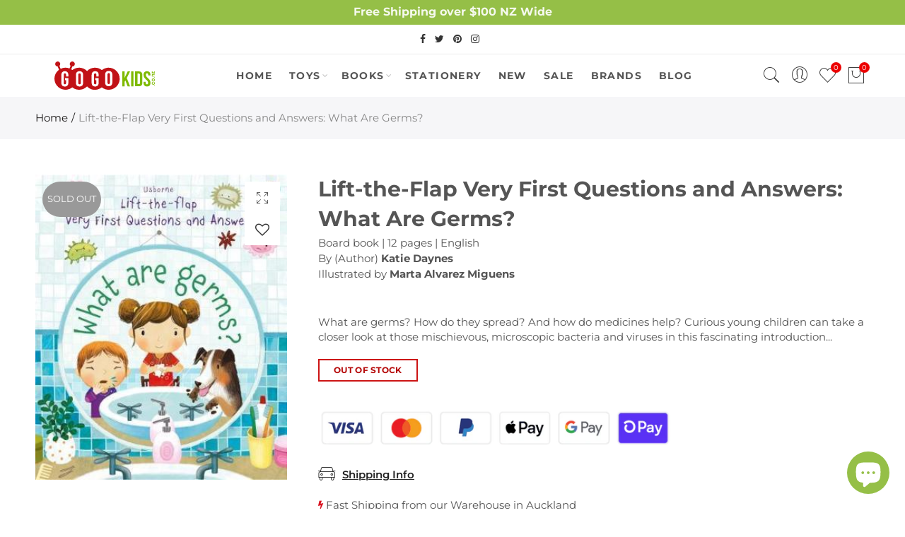

--- FILE ---
content_type: text/css
request_url: https://www.gogokids.co.nz/cdn/shop/t/63/assets/custom.css?v=74958891642637616431643940334
body_size: -535
content:
.nathan-action{width:200px!important}.bg_color_aqua-blue{background-color:#05c3dd}.bg_color_petrol{background-color:#005f6a}
/*# sourceMappingURL=/cdn/shop/t/63/assets/custom.css.map?v=74958891642637616431643940334 */


--- FILE ---
content_type: image/svg+xml
request_url: https://www.gogokids.co.nz/cdn/shop/files/logo-gogokids.svg?v=12987760280060812197
body_size: 1426
content:
<svg id="Layer_1" data-name="Layer 1" xmlns="http://www.w3.org/2000/svg" viewBox="0 0 1079.1 304.08"><defs><style>.cls-1{fill:#c11216;}.cls-2{fill:#7eba00;}</style></defs><title>logo</title><g id="_c11216ff" data-name="#c11216ff"><path class="cls-1" d="M74.28,27.24a27,27,0,0,1,37.41,20.7,27.56,27.56,0,0,1-8.19,23.83q6.29,16.21,12.62,32.39a119.3,119.3,0,0,1,96-3.87q5.58-14.22,11.12-28.44a27.38,27.38,0,0,1-7.54-27.14C219.12,31.84,233,23,246.08,25.33c13.53,1.85,24.21,15.15,22.83,28.79-.75,13.71-13.26,25.12-26.91,25q-6,15.06-11.81,30.16c4.08,2.51,8,5.28,11.81,8.17A118.61,118.61,0,0,1,400.51,128,118.56,118.56,0,0,1,559,117.49,119.19,119.19,0,0,1,610.93,94c35.1-6.72,72.94,3.64,99.65,27.4,26.34,22.81,41.64,57.73,40.35,92.59-.75,36.37-19.64,71.68-49.27,92.73-28.65,20.92-67,27.64-101.06,17.92A120,120,0,0,1,559,303.52a120.05,120.05,0,0,1-40,20.64,118.45,118.45,0,0,1-118.53-31.1A118.65,118.65,0,0,1,242,303.52a119.62,119.62,0,0,1-52.72,23.66c-34.64,6.33-71.82-3.82-98.29-27.07C63.23,276.43,47.65,239.37,50.25,203c1.94-34.75,20.39-67.89,48.49-88.32-4.65-11.84-9.23-23.7-13.87-35.54a28,28,0,0,1-17.92-7,27,27,0,0,1,7.33-44.83M623.4,127.59c-6.86,1.29-13.56,4.31-18.41,9.44-7,7.06-9.76,17.23-10.19,26.93V254c.41,10.63,3.86,21.89,12.29,28.93,9,7.73,21.59,9.08,33,8,7.85-1,15.79-3.78,21.44-9.51,7.35-7.08,10.27-17.54,10.69-27.47q0-45,0-90c-.4-10.86-4-22.35-12.78-29.36-10-8-23.81-9.05-36-7M131.94,142c-5.63,7-7.72,16.19-8.14,25q0,45,0,90c.38,10.91,3.79,22.61,12.64,29.66,9,7.35,21.31,8.47,32.45,7.24,8.26-1.06,16.49-4.7,21.81-11.28,6.12-7.39,8.3-17.22,8.51-26.6,0-17.75-.07-35.49,0-53.24q-17.87.12-35.72,0,0,11.75,0,23.5c3.84-.08,7.68-.06,11.52,0,0,8.94.05,17.88,0,26.83-.19,3.61,0,7.38-1.44,10.79-3.61,9.5-20.38,9-23-1-1.27-4.16-1-8.56-1-12.85q0-40.48,0-81c.05-5,.85-11,5.5-14a14.94,14.94,0,0,1,14.15-.14c3.56,2,5.14,6.18,5.52,10.05.57,7.11.27,14.25.35,21.38,8.07,0,16.14,0,24.2,0-.44-10.32,1-20.85-1.72-31-1.95-8.11-6.72-15.74-13.93-20.16-8.74-5.49-19.57-6.19-29.58-5-8.45,1-16.79,4.93-22.08,11.74m177.48-11.37c-7.11,1.33-14,4.55-18.93,10-6.86,7.31-9.48,17.64-9.7,27.45q.06,44.5,0,89c.38,11.36,4.46,23.42,14,30.3,9.16,6.68,21.12,7.71,32.07,6.54,8.29-1.08,16.55-4.51,22.1-10.93,6.73-7.57,9.2-18,9.24-28q-.07-44,0-88c-.4-10.88-4.06-22.4-12.85-29.4-10-8-23.75-9-35.93-7m148.91,10.88c-6.54,7.9-8.63,18.55-8.54,28.58q0,43.46,0,86.91c.37,10.91,3.78,22.62,12.63,29.67,9,7.37,21.37,8.49,32.52,7.23,8.23-1.06,16.39-4.68,21.71-11.21,6.35-7.65,8.5-17.9,8.56-27.62,0-17.42-.08-34.85,0-52.27q-17.86.12-35.72,0,0,11.75,0,23.5c3.83-.08,7.67-.06,11.52,0-.31,11.76.7,23.62-.73,35.31-1.42,9.19-13.7,11.53-20.36,6.56-3.84-3.12-4.34-8.48-4.43-13.08q0-43,0-85.93c.07-4.86.72-10.54,4.94-13.66a14.77,14.77,0,0,1,14.08-.86c4,1.82,5.78,6.3,6.15,10.41.56,7.1.27,14.23.35,21.34,8.07,0,16.13,0,24.2,0-.44-10.32,1-20.84-1.71-30.94-1.95-8.12-6.73-15.76-13.94-20.18-8.76-5.5-19.59-6.19-29.62-5C471.75,131.21,463.63,135,458.33,141.46Z" transform="translate(-49.97 -24.95)"/><path class="cls-1" d="M629.47,150.68c4.22-1,9.13-.57,12.61,2.22,3.76,3.21,4.31,8.53,4.39,13.16q0,43,0,86c0,5-.88,11-5.56,13.92-4.89,2.7-11.56,2.61-16-.89-3.72-3.2-4.26-8.48-4.35-13.08,0-29,0-58,0-86.94C620.38,159.12,622.9,151.89,629.47,150.68Z" transform="translate(-49.97 -24.95)"/><path class="cls-1" d="M315.46,153.68c4.83-1.17,10.83-.41,14.06,3.74,2.69,3.56,2.9,8.26,3,12.55q0,42.51,0,85c0,5-.86,11-5.52,13.93-5.41,3-13.37,2.69-17.48-2.34-3.27-4.46-2.92-10.32-3-15.57.07-28-.1-55.93.08-83.89C306.55,161.44,309.28,154.81,315.46,153.68Z" transform="translate(-49.97 -24.95)"/></g><g id="_7eba00ff" data-name="#7eba00ff"><path class="cls-2" d="M1016.51,141.48c5.42-6.7,13.86-10.32,22.3-11.15,9.2-.92,19-.12,27.13,4.67a30.71,30.71,0,0,1,13.24,16.71c2.71,7.57,2.95,15.7,2.89,23.66q-12,0-23.95,0c-.12-5.56.63-11.49-1.87-16.66-4.13-8.41-19.23-7.69-21.95,1.55-3,9.47-.43,20.1,5.51,27.89,9.13,12.12,22.36,20.41,31.4,32.62a52.52,52.52,0,0,1,11,30.22c.35,10.53-1.21,21.82-7.72,30.45-5.45,7.34-14.4,11.35-23.34,12.22-9.68,1-20.1.08-28.49-5.26-6.88-4.3-11.46-11.59-13.45-19.36-2.32-8.2-1.85-16.8-1.88-25.22q11.94,0,23.87,0c.34,6.79-1,14,1.59,20.45a10.44,10.44,0,0,0,9.25,6.29c4.4.42,9.58-.38,12.33-4.22,3.1-4.45,3.13-10.25,2.56-15.44-1-8.27-5.91-15.45-11.55-21.33-9.3-9.71-20.43-17.76-28.07-29A52.33,52.33,0,0,1,1008,168C1008.35,158.65,1010.41,148.85,1016.51,141.48Z" transform="translate(-49.97 -24.95)"/><path class="cls-2" d="M779,132h25.25q0,34.77,0,69.55,16.52-34.77,33-69.55,12.64,0,25.31,0Q845,167.65,827.44,203.32,845,247.66,862.51,292c-8.68,0-17.35,0-26,0-8.15-21.19-16.23-42.41-24.49-63.55-2.51,4.88-5.42,9.58-7.64,14.6-.27,16.31,0,32.64-.11,49H779Z" transform="translate(-49.97 -24.95)"/><path class="cls-2" d="M874,132q12.61,0,25.25,0V292H874Z" transform="translate(-49.97 -24.95)"/><path class="cls-2" d="M917,131.94c13.67,0,27.33-.06,41,0,9.76.07,20.22,2.48,27.22,9.75,7.53,7.65,9.69,18.88,9.77,29.25q0,41,0,82c-.09,10.12-2.12,21-9.23,28.69-6.72,7.38-17,10.12-26.7,10.27-14,.08-28,0-42.06,0V131.94m25.25,23V269.06c6.44-.27,13,.64,19.35-.66,5.82-1.49,8.1-7.94,8.09-13.36.15-27.33,0-54.65.07-82,0-4.48,0-9.33-2.46-13.25-1.93-3.17-5.68-4.7-9.27-4.79C952.77,154.81,947.51,155,942.25,154.94Z" transform="translate(-49.97 -24.95)"/><path class="cls-2" d="M1121,132.27h7V156c-2.26,0-4.51,0-6.75,0-5.75-4.63-11.56-9.18-17.25-13.87v12.13h-7q0-10.51,0-21,3.52,0,7.08,0,8.45,6.84,16.93,13.65Q1121,139.6,1121,132.27Z" transform="translate(-49.97 -24.95)"/><path class="cls-2" d="M1103.94,160.94c7.85-1.87,16.06-.54,24.06-.94q0,3.63,0,7.26-7.53,0-15,0c-2.94,0-6.21.19-8.51,2.23-2.39,2.29-1.81,6.45.45,8.62,1.5,1.62,3.87,1.7,5.94,1.86,5.71.13,11.43,0,17.15,0q0,3.63,0,7.26h-31q0-3.36,0-6.72l2.64,0C1093.35,175,1095.72,163.22,1103.94,160.94Z" transform="translate(-49.97 -24.95)"/><path class="cls-2" d="M1120.73,195H1128q0,3.63,0,7.27h-7.26Q1120.71,198.63,1120.73,195Z" transform="translate(-49.97 -24.95)"/><path class="cls-2" d="M1107.3,208.58c9-3.23,20.08,2.78,21.47,12.4,1.84,8.83-5,17.89-13.8,19.1-8.35,1.37-17.17-4.63-18.68-13-1.72-7.79,3.4-16.23,11-18.49m2,7c-5.35,1.52-8.33,8.32-5,13,3.93,6.78,15.72,5.45,17.51-2.38C1123.93,219.19,1115.79,212.8,1109.32,215.54Z" transform="translate(-49.97 -24.95)"/><path class="cls-2" d="M1100.55,247.54a21.43,21.43,0,0,1,6.42-4.31c0,2.77,0,5.54,0,8.31-4.92,3-5.5,10.82-.94,14.4,5.32,4.55,15.22,1.33,16-5.92.73-3.56-1.61-6.46-4.22-8.47-.06-2.8-.06-5.59,0-8.37,3.77,1.68,7.47,4.11,9.34,8,4.06,7.16,1.51,17.17-5.61,21.38-6.55,4.44-16.17,3.37-21.33-2.71C1094.47,263.74,1094.7,253.4,1100.55,247.54Z" transform="translate(-49.97 -24.95)"/><path class="cls-2" d="M1120.73,282c2.41,0,4.84,0,7.27,0q0,3.63,0,7.27h-7.26Q1120.71,285.63,1120.73,282Z" transform="translate(-49.97 -24.95)"/></g></svg>